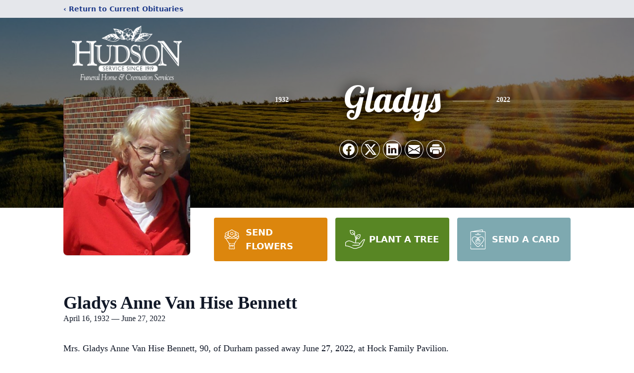

--- FILE ---
content_type: text/html; charset=utf-8
request_url: https://www.google.com/recaptcha/enterprise/anchor?ar=1&k=6LeNRYoiAAAAAD6I2ePzwUAUKrIfppQUSnnKO-a-&co=aHR0cHM6Ly93d3cuaHVkc29uZnVuZXJhbGhvbWUuY29tOjQ0Mw..&hl=en&type=image&v=N67nZn4AqZkNcbeMu4prBgzg&theme=light&size=invisible&badge=bottomright&anchor-ms=20000&execute-ms=30000&cb=x1j2sk2ezai
body_size: 48757
content:
<!DOCTYPE HTML><html dir="ltr" lang="en"><head><meta http-equiv="Content-Type" content="text/html; charset=UTF-8">
<meta http-equiv="X-UA-Compatible" content="IE=edge">
<title>reCAPTCHA</title>
<style type="text/css">
/* cyrillic-ext */
@font-face {
  font-family: 'Roboto';
  font-style: normal;
  font-weight: 400;
  font-stretch: 100%;
  src: url(//fonts.gstatic.com/s/roboto/v48/KFO7CnqEu92Fr1ME7kSn66aGLdTylUAMa3GUBHMdazTgWw.woff2) format('woff2');
  unicode-range: U+0460-052F, U+1C80-1C8A, U+20B4, U+2DE0-2DFF, U+A640-A69F, U+FE2E-FE2F;
}
/* cyrillic */
@font-face {
  font-family: 'Roboto';
  font-style: normal;
  font-weight: 400;
  font-stretch: 100%;
  src: url(//fonts.gstatic.com/s/roboto/v48/KFO7CnqEu92Fr1ME7kSn66aGLdTylUAMa3iUBHMdazTgWw.woff2) format('woff2');
  unicode-range: U+0301, U+0400-045F, U+0490-0491, U+04B0-04B1, U+2116;
}
/* greek-ext */
@font-face {
  font-family: 'Roboto';
  font-style: normal;
  font-weight: 400;
  font-stretch: 100%;
  src: url(//fonts.gstatic.com/s/roboto/v48/KFO7CnqEu92Fr1ME7kSn66aGLdTylUAMa3CUBHMdazTgWw.woff2) format('woff2');
  unicode-range: U+1F00-1FFF;
}
/* greek */
@font-face {
  font-family: 'Roboto';
  font-style: normal;
  font-weight: 400;
  font-stretch: 100%;
  src: url(//fonts.gstatic.com/s/roboto/v48/KFO7CnqEu92Fr1ME7kSn66aGLdTylUAMa3-UBHMdazTgWw.woff2) format('woff2');
  unicode-range: U+0370-0377, U+037A-037F, U+0384-038A, U+038C, U+038E-03A1, U+03A3-03FF;
}
/* math */
@font-face {
  font-family: 'Roboto';
  font-style: normal;
  font-weight: 400;
  font-stretch: 100%;
  src: url(//fonts.gstatic.com/s/roboto/v48/KFO7CnqEu92Fr1ME7kSn66aGLdTylUAMawCUBHMdazTgWw.woff2) format('woff2');
  unicode-range: U+0302-0303, U+0305, U+0307-0308, U+0310, U+0312, U+0315, U+031A, U+0326-0327, U+032C, U+032F-0330, U+0332-0333, U+0338, U+033A, U+0346, U+034D, U+0391-03A1, U+03A3-03A9, U+03B1-03C9, U+03D1, U+03D5-03D6, U+03F0-03F1, U+03F4-03F5, U+2016-2017, U+2034-2038, U+203C, U+2040, U+2043, U+2047, U+2050, U+2057, U+205F, U+2070-2071, U+2074-208E, U+2090-209C, U+20D0-20DC, U+20E1, U+20E5-20EF, U+2100-2112, U+2114-2115, U+2117-2121, U+2123-214F, U+2190, U+2192, U+2194-21AE, U+21B0-21E5, U+21F1-21F2, U+21F4-2211, U+2213-2214, U+2216-22FF, U+2308-230B, U+2310, U+2319, U+231C-2321, U+2336-237A, U+237C, U+2395, U+239B-23B7, U+23D0, U+23DC-23E1, U+2474-2475, U+25AF, U+25B3, U+25B7, U+25BD, U+25C1, U+25CA, U+25CC, U+25FB, U+266D-266F, U+27C0-27FF, U+2900-2AFF, U+2B0E-2B11, U+2B30-2B4C, U+2BFE, U+3030, U+FF5B, U+FF5D, U+1D400-1D7FF, U+1EE00-1EEFF;
}
/* symbols */
@font-face {
  font-family: 'Roboto';
  font-style: normal;
  font-weight: 400;
  font-stretch: 100%;
  src: url(//fonts.gstatic.com/s/roboto/v48/KFO7CnqEu92Fr1ME7kSn66aGLdTylUAMaxKUBHMdazTgWw.woff2) format('woff2');
  unicode-range: U+0001-000C, U+000E-001F, U+007F-009F, U+20DD-20E0, U+20E2-20E4, U+2150-218F, U+2190, U+2192, U+2194-2199, U+21AF, U+21E6-21F0, U+21F3, U+2218-2219, U+2299, U+22C4-22C6, U+2300-243F, U+2440-244A, U+2460-24FF, U+25A0-27BF, U+2800-28FF, U+2921-2922, U+2981, U+29BF, U+29EB, U+2B00-2BFF, U+4DC0-4DFF, U+FFF9-FFFB, U+10140-1018E, U+10190-1019C, U+101A0, U+101D0-101FD, U+102E0-102FB, U+10E60-10E7E, U+1D2C0-1D2D3, U+1D2E0-1D37F, U+1F000-1F0FF, U+1F100-1F1AD, U+1F1E6-1F1FF, U+1F30D-1F30F, U+1F315, U+1F31C, U+1F31E, U+1F320-1F32C, U+1F336, U+1F378, U+1F37D, U+1F382, U+1F393-1F39F, U+1F3A7-1F3A8, U+1F3AC-1F3AF, U+1F3C2, U+1F3C4-1F3C6, U+1F3CA-1F3CE, U+1F3D4-1F3E0, U+1F3ED, U+1F3F1-1F3F3, U+1F3F5-1F3F7, U+1F408, U+1F415, U+1F41F, U+1F426, U+1F43F, U+1F441-1F442, U+1F444, U+1F446-1F449, U+1F44C-1F44E, U+1F453, U+1F46A, U+1F47D, U+1F4A3, U+1F4B0, U+1F4B3, U+1F4B9, U+1F4BB, U+1F4BF, U+1F4C8-1F4CB, U+1F4D6, U+1F4DA, U+1F4DF, U+1F4E3-1F4E6, U+1F4EA-1F4ED, U+1F4F7, U+1F4F9-1F4FB, U+1F4FD-1F4FE, U+1F503, U+1F507-1F50B, U+1F50D, U+1F512-1F513, U+1F53E-1F54A, U+1F54F-1F5FA, U+1F610, U+1F650-1F67F, U+1F687, U+1F68D, U+1F691, U+1F694, U+1F698, U+1F6AD, U+1F6B2, U+1F6B9-1F6BA, U+1F6BC, U+1F6C6-1F6CF, U+1F6D3-1F6D7, U+1F6E0-1F6EA, U+1F6F0-1F6F3, U+1F6F7-1F6FC, U+1F700-1F7FF, U+1F800-1F80B, U+1F810-1F847, U+1F850-1F859, U+1F860-1F887, U+1F890-1F8AD, U+1F8B0-1F8BB, U+1F8C0-1F8C1, U+1F900-1F90B, U+1F93B, U+1F946, U+1F984, U+1F996, U+1F9E9, U+1FA00-1FA6F, U+1FA70-1FA7C, U+1FA80-1FA89, U+1FA8F-1FAC6, U+1FACE-1FADC, U+1FADF-1FAE9, U+1FAF0-1FAF8, U+1FB00-1FBFF;
}
/* vietnamese */
@font-face {
  font-family: 'Roboto';
  font-style: normal;
  font-weight: 400;
  font-stretch: 100%;
  src: url(//fonts.gstatic.com/s/roboto/v48/KFO7CnqEu92Fr1ME7kSn66aGLdTylUAMa3OUBHMdazTgWw.woff2) format('woff2');
  unicode-range: U+0102-0103, U+0110-0111, U+0128-0129, U+0168-0169, U+01A0-01A1, U+01AF-01B0, U+0300-0301, U+0303-0304, U+0308-0309, U+0323, U+0329, U+1EA0-1EF9, U+20AB;
}
/* latin-ext */
@font-face {
  font-family: 'Roboto';
  font-style: normal;
  font-weight: 400;
  font-stretch: 100%;
  src: url(//fonts.gstatic.com/s/roboto/v48/KFO7CnqEu92Fr1ME7kSn66aGLdTylUAMa3KUBHMdazTgWw.woff2) format('woff2');
  unicode-range: U+0100-02BA, U+02BD-02C5, U+02C7-02CC, U+02CE-02D7, U+02DD-02FF, U+0304, U+0308, U+0329, U+1D00-1DBF, U+1E00-1E9F, U+1EF2-1EFF, U+2020, U+20A0-20AB, U+20AD-20C0, U+2113, U+2C60-2C7F, U+A720-A7FF;
}
/* latin */
@font-face {
  font-family: 'Roboto';
  font-style: normal;
  font-weight: 400;
  font-stretch: 100%;
  src: url(//fonts.gstatic.com/s/roboto/v48/KFO7CnqEu92Fr1ME7kSn66aGLdTylUAMa3yUBHMdazQ.woff2) format('woff2');
  unicode-range: U+0000-00FF, U+0131, U+0152-0153, U+02BB-02BC, U+02C6, U+02DA, U+02DC, U+0304, U+0308, U+0329, U+2000-206F, U+20AC, U+2122, U+2191, U+2193, U+2212, U+2215, U+FEFF, U+FFFD;
}
/* cyrillic-ext */
@font-face {
  font-family: 'Roboto';
  font-style: normal;
  font-weight: 500;
  font-stretch: 100%;
  src: url(//fonts.gstatic.com/s/roboto/v48/KFO7CnqEu92Fr1ME7kSn66aGLdTylUAMa3GUBHMdazTgWw.woff2) format('woff2');
  unicode-range: U+0460-052F, U+1C80-1C8A, U+20B4, U+2DE0-2DFF, U+A640-A69F, U+FE2E-FE2F;
}
/* cyrillic */
@font-face {
  font-family: 'Roboto';
  font-style: normal;
  font-weight: 500;
  font-stretch: 100%;
  src: url(//fonts.gstatic.com/s/roboto/v48/KFO7CnqEu92Fr1ME7kSn66aGLdTylUAMa3iUBHMdazTgWw.woff2) format('woff2');
  unicode-range: U+0301, U+0400-045F, U+0490-0491, U+04B0-04B1, U+2116;
}
/* greek-ext */
@font-face {
  font-family: 'Roboto';
  font-style: normal;
  font-weight: 500;
  font-stretch: 100%;
  src: url(//fonts.gstatic.com/s/roboto/v48/KFO7CnqEu92Fr1ME7kSn66aGLdTylUAMa3CUBHMdazTgWw.woff2) format('woff2');
  unicode-range: U+1F00-1FFF;
}
/* greek */
@font-face {
  font-family: 'Roboto';
  font-style: normal;
  font-weight: 500;
  font-stretch: 100%;
  src: url(//fonts.gstatic.com/s/roboto/v48/KFO7CnqEu92Fr1ME7kSn66aGLdTylUAMa3-UBHMdazTgWw.woff2) format('woff2');
  unicode-range: U+0370-0377, U+037A-037F, U+0384-038A, U+038C, U+038E-03A1, U+03A3-03FF;
}
/* math */
@font-face {
  font-family: 'Roboto';
  font-style: normal;
  font-weight: 500;
  font-stretch: 100%;
  src: url(//fonts.gstatic.com/s/roboto/v48/KFO7CnqEu92Fr1ME7kSn66aGLdTylUAMawCUBHMdazTgWw.woff2) format('woff2');
  unicode-range: U+0302-0303, U+0305, U+0307-0308, U+0310, U+0312, U+0315, U+031A, U+0326-0327, U+032C, U+032F-0330, U+0332-0333, U+0338, U+033A, U+0346, U+034D, U+0391-03A1, U+03A3-03A9, U+03B1-03C9, U+03D1, U+03D5-03D6, U+03F0-03F1, U+03F4-03F5, U+2016-2017, U+2034-2038, U+203C, U+2040, U+2043, U+2047, U+2050, U+2057, U+205F, U+2070-2071, U+2074-208E, U+2090-209C, U+20D0-20DC, U+20E1, U+20E5-20EF, U+2100-2112, U+2114-2115, U+2117-2121, U+2123-214F, U+2190, U+2192, U+2194-21AE, U+21B0-21E5, U+21F1-21F2, U+21F4-2211, U+2213-2214, U+2216-22FF, U+2308-230B, U+2310, U+2319, U+231C-2321, U+2336-237A, U+237C, U+2395, U+239B-23B7, U+23D0, U+23DC-23E1, U+2474-2475, U+25AF, U+25B3, U+25B7, U+25BD, U+25C1, U+25CA, U+25CC, U+25FB, U+266D-266F, U+27C0-27FF, U+2900-2AFF, U+2B0E-2B11, U+2B30-2B4C, U+2BFE, U+3030, U+FF5B, U+FF5D, U+1D400-1D7FF, U+1EE00-1EEFF;
}
/* symbols */
@font-face {
  font-family: 'Roboto';
  font-style: normal;
  font-weight: 500;
  font-stretch: 100%;
  src: url(//fonts.gstatic.com/s/roboto/v48/KFO7CnqEu92Fr1ME7kSn66aGLdTylUAMaxKUBHMdazTgWw.woff2) format('woff2');
  unicode-range: U+0001-000C, U+000E-001F, U+007F-009F, U+20DD-20E0, U+20E2-20E4, U+2150-218F, U+2190, U+2192, U+2194-2199, U+21AF, U+21E6-21F0, U+21F3, U+2218-2219, U+2299, U+22C4-22C6, U+2300-243F, U+2440-244A, U+2460-24FF, U+25A0-27BF, U+2800-28FF, U+2921-2922, U+2981, U+29BF, U+29EB, U+2B00-2BFF, U+4DC0-4DFF, U+FFF9-FFFB, U+10140-1018E, U+10190-1019C, U+101A0, U+101D0-101FD, U+102E0-102FB, U+10E60-10E7E, U+1D2C0-1D2D3, U+1D2E0-1D37F, U+1F000-1F0FF, U+1F100-1F1AD, U+1F1E6-1F1FF, U+1F30D-1F30F, U+1F315, U+1F31C, U+1F31E, U+1F320-1F32C, U+1F336, U+1F378, U+1F37D, U+1F382, U+1F393-1F39F, U+1F3A7-1F3A8, U+1F3AC-1F3AF, U+1F3C2, U+1F3C4-1F3C6, U+1F3CA-1F3CE, U+1F3D4-1F3E0, U+1F3ED, U+1F3F1-1F3F3, U+1F3F5-1F3F7, U+1F408, U+1F415, U+1F41F, U+1F426, U+1F43F, U+1F441-1F442, U+1F444, U+1F446-1F449, U+1F44C-1F44E, U+1F453, U+1F46A, U+1F47D, U+1F4A3, U+1F4B0, U+1F4B3, U+1F4B9, U+1F4BB, U+1F4BF, U+1F4C8-1F4CB, U+1F4D6, U+1F4DA, U+1F4DF, U+1F4E3-1F4E6, U+1F4EA-1F4ED, U+1F4F7, U+1F4F9-1F4FB, U+1F4FD-1F4FE, U+1F503, U+1F507-1F50B, U+1F50D, U+1F512-1F513, U+1F53E-1F54A, U+1F54F-1F5FA, U+1F610, U+1F650-1F67F, U+1F687, U+1F68D, U+1F691, U+1F694, U+1F698, U+1F6AD, U+1F6B2, U+1F6B9-1F6BA, U+1F6BC, U+1F6C6-1F6CF, U+1F6D3-1F6D7, U+1F6E0-1F6EA, U+1F6F0-1F6F3, U+1F6F7-1F6FC, U+1F700-1F7FF, U+1F800-1F80B, U+1F810-1F847, U+1F850-1F859, U+1F860-1F887, U+1F890-1F8AD, U+1F8B0-1F8BB, U+1F8C0-1F8C1, U+1F900-1F90B, U+1F93B, U+1F946, U+1F984, U+1F996, U+1F9E9, U+1FA00-1FA6F, U+1FA70-1FA7C, U+1FA80-1FA89, U+1FA8F-1FAC6, U+1FACE-1FADC, U+1FADF-1FAE9, U+1FAF0-1FAF8, U+1FB00-1FBFF;
}
/* vietnamese */
@font-face {
  font-family: 'Roboto';
  font-style: normal;
  font-weight: 500;
  font-stretch: 100%;
  src: url(//fonts.gstatic.com/s/roboto/v48/KFO7CnqEu92Fr1ME7kSn66aGLdTylUAMa3OUBHMdazTgWw.woff2) format('woff2');
  unicode-range: U+0102-0103, U+0110-0111, U+0128-0129, U+0168-0169, U+01A0-01A1, U+01AF-01B0, U+0300-0301, U+0303-0304, U+0308-0309, U+0323, U+0329, U+1EA0-1EF9, U+20AB;
}
/* latin-ext */
@font-face {
  font-family: 'Roboto';
  font-style: normal;
  font-weight: 500;
  font-stretch: 100%;
  src: url(//fonts.gstatic.com/s/roboto/v48/KFO7CnqEu92Fr1ME7kSn66aGLdTylUAMa3KUBHMdazTgWw.woff2) format('woff2');
  unicode-range: U+0100-02BA, U+02BD-02C5, U+02C7-02CC, U+02CE-02D7, U+02DD-02FF, U+0304, U+0308, U+0329, U+1D00-1DBF, U+1E00-1E9F, U+1EF2-1EFF, U+2020, U+20A0-20AB, U+20AD-20C0, U+2113, U+2C60-2C7F, U+A720-A7FF;
}
/* latin */
@font-face {
  font-family: 'Roboto';
  font-style: normal;
  font-weight: 500;
  font-stretch: 100%;
  src: url(//fonts.gstatic.com/s/roboto/v48/KFO7CnqEu92Fr1ME7kSn66aGLdTylUAMa3yUBHMdazQ.woff2) format('woff2');
  unicode-range: U+0000-00FF, U+0131, U+0152-0153, U+02BB-02BC, U+02C6, U+02DA, U+02DC, U+0304, U+0308, U+0329, U+2000-206F, U+20AC, U+2122, U+2191, U+2193, U+2212, U+2215, U+FEFF, U+FFFD;
}
/* cyrillic-ext */
@font-face {
  font-family: 'Roboto';
  font-style: normal;
  font-weight: 900;
  font-stretch: 100%;
  src: url(//fonts.gstatic.com/s/roboto/v48/KFO7CnqEu92Fr1ME7kSn66aGLdTylUAMa3GUBHMdazTgWw.woff2) format('woff2');
  unicode-range: U+0460-052F, U+1C80-1C8A, U+20B4, U+2DE0-2DFF, U+A640-A69F, U+FE2E-FE2F;
}
/* cyrillic */
@font-face {
  font-family: 'Roboto';
  font-style: normal;
  font-weight: 900;
  font-stretch: 100%;
  src: url(//fonts.gstatic.com/s/roboto/v48/KFO7CnqEu92Fr1ME7kSn66aGLdTylUAMa3iUBHMdazTgWw.woff2) format('woff2');
  unicode-range: U+0301, U+0400-045F, U+0490-0491, U+04B0-04B1, U+2116;
}
/* greek-ext */
@font-face {
  font-family: 'Roboto';
  font-style: normal;
  font-weight: 900;
  font-stretch: 100%;
  src: url(//fonts.gstatic.com/s/roboto/v48/KFO7CnqEu92Fr1ME7kSn66aGLdTylUAMa3CUBHMdazTgWw.woff2) format('woff2');
  unicode-range: U+1F00-1FFF;
}
/* greek */
@font-face {
  font-family: 'Roboto';
  font-style: normal;
  font-weight: 900;
  font-stretch: 100%;
  src: url(//fonts.gstatic.com/s/roboto/v48/KFO7CnqEu92Fr1ME7kSn66aGLdTylUAMa3-UBHMdazTgWw.woff2) format('woff2');
  unicode-range: U+0370-0377, U+037A-037F, U+0384-038A, U+038C, U+038E-03A1, U+03A3-03FF;
}
/* math */
@font-face {
  font-family: 'Roboto';
  font-style: normal;
  font-weight: 900;
  font-stretch: 100%;
  src: url(//fonts.gstatic.com/s/roboto/v48/KFO7CnqEu92Fr1ME7kSn66aGLdTylUAMawCUBHMdazTgWw.woff2) format('woff2');
  unicode-range: U+0302-0303, U+0305, U+0307-0308, U+0310, U+0312, U+0315, U+031A, U+0326-0327, U+032C, U+032F-0330, U+0332-0333, U+0338, U+033A, U+0346, U+034D, U+0391-03A1, U+03A3-03A9, U+03B1-03C9, U+03D1, U+03D5-03D6, U+03F0-03F1, U+03F4-03F5, U+2016-2017, U+2034-2038, U+203C, U+2040, U+2043, U+2047, U+2050, U+2057, U+205F, U+2070-2071, U+2074-208E, U+2090-209C, U+20D0-20DC, U+20E1, U+20E5-20EF, U+2100-2112, U+2114-2115, U+2117-2121, U+2123-214F, U+2190, U+2192, U+2194-21AE, U+21B0-21E5, U+21F1-21F2, U+21F4-2211, U+2213-2214, U+2216-22FF, U+2308-230B, U+2310, U+2319, U+231C-2321, U+2336-237A, U+237C, U+2395, U+239B-23B7, U+23D0, U+23DC-23E1, U+2474-2475, U+25AF, U+25B3, U+25B7, U+25BD, U+25C1, U+25CA, U+25CC, U+25FB, U+266D-266F, U+27C0-27FF, U+2900-2AFF, U+2B0E-2B11, U+2B30-2B4C, U+2BFE, U+3030, U+FF5B, U+FF5D, U+1D400-1D7FF, U+1EE00-1EEFF;
}
/* symbols */
@font-face {
  font-family: 'Roboto';
  font-style: normal;
  font-weight: 900;
  font-stretch: 100%;
  src: url(//fonts.gstatic.com/s/roboto/v48/KFO7CnqEu92Fr1ME7kSn66aGLdTylUAMaxKUBHMdazTgWw.woff2) format('woff2');
  unicode-range: U+0001-000C, U+000E-001F, U+007F-009F, U+20DD-20E0, U+20E2-20E4, U+2150-218F, U+2190, U+2192, U+2194-2199, U+21AF, U+21E6-21F0, U+21F3, U+2218-2219, U+2299, U+22C4-22C6, U+2300-243F, U+2440-244A, U+2460-24FF, U+25A0-27BF, U+2800-28FF, U+2921-2922, U+2981, U+29BF, U+29EB, U+2B00-2BFF, U+4DC0-4DFF, U+FFF9-FFFB, U+10140-1018E, U+10190-1019C, U+101A0, U+101D0-101FD, U+102E0-102FB, U+10E60-10E7E, U+1D2C0-1D2D3, U+1D2E0-1D37F, U+1F000-1F0FF, U+1F100-1F1AD, U+1F1E6-1F1FF, U+1F30D-1F30F, U+1F315, U+1F31C, U+1F31E, U+1F320-1F32C, U+1F336, U+1F378, U+1F37D, U+1F382, U+1F393-1F39F, U+1F3A7-1F3A8, U+1F3AC-1F3AF, U+1F3C2, U+1F3C4-1F3C6, U+1F3CA-1F3CE, U+1F3D4-1F3E0, U+1F3ED, U+1F3F1-1F3F3, U+1F3F5-1F3F7, U+1F408, U+1F415, U+1F41F, U+1F426, U+1F43F, U+1F441-1F442, U+1F444, U+1F446-1F449, U+1F44C-1F44E, U+1F453, U+1F46A, U+1F47D, U+1F4A3, U+1F4B0, U+1F4B3, U+1F4B9, U+1F4BB, U+1F4BF, U+1F4C8-1F4CB, U+1F4D6, U+1F4DA, U+1F4DF, U+1F4E3-1F4E6, U+1F4EA-1F4ED, U+1F4F7, U+1F4F9-1F4FB, U+1F4FD-1F4FE, U+1F503, U+1F507-1F50B, U+1F50D, U+1F512-1F513, U+1F53E-1F54A, U+1F54F-1F5FA, U+1F610, U+1F650-1F67F, U+1F687, U+1F68D, U+1F691, U+1F694, U+1F698, U+1F6AD, U+1F6B2, U+1F6B9-1F6BA, U+1F6BC, U+1F6C6-1F6CF, U+1F6D3-1F6D7, U+1F6E0-1F6EA, U+1F6F0-1F6F3, U+1F6F7-1F6FC, U+1F700-1F7FF, U+1F800-1F80B, U+1F810-1F847, U+1F850-1F859, U+1F860-1F887, U+1F890-1F8AD, U+1F8B0-1F8BB, U+1F8C0-1F8C1, U+1F900-1F90B, U+1F93B, U+1F946, U+1F984, U+1F996, U+1F9E9, U+1FA00-1FA6F, U+1FA70-1FA7C, U+1FA80-1FA89, U+1FA8F-1FAC6, U+1FACE-1FADC, U+1FADF-1FAE9, U+1FAF0-1FAF8, U+1FB00-1FBFF;
}
/* vietnamese */
@font-face {
  font-family: 'Roboto';
  font-style: normal;
  font-weight: 900;
  font-stretch: 100%;
  src: url(//fonts.gstatic.com/s/roboto/v48/KFO7CnqEu92Fr1ME7kSn66aGLdTylUAMa3OUBHMdazTgWw.woff2) format('woff2');
  unicode-range: U+0102-0103, U+0110-0111, U+0128-0129, U+0168-0169, U+01A0-01A1, U+01AF-01B0, U+0300-0301, U+0303-0304, U+0308-0309, U+0323, U+0329, U+1EA0-1EF9, U+20AB;
}
/* latin-ext */
@font-face {
  font-family: 'Roboto';
  font-style: normal;
  font-weight: 900;
  font-stretch: 100%;
  src: url(//fonts.gstatic.com/s/roboto/v48/KFO7CnqEu92Fr1ME7kSn66aGLdTylUAMa3KUBHMdazTgWw.woff2) format('woff2');
  unicode-range: U+0100-02BA, U+02BD-02C5, U+02C7-02CC, U+02CE-02D7, U+02DD-02FF, U+0304, U+0308, U+0329, U+1D00-1DBF, U+1E00-1E9F, U+1EF2-1EFF, U+2020, U+20A0-20AB, U+20AD-20C0, U+2113, U+2C60-2C7F, U+A720-A7FF;
}
/* latin */
@font-face {
  font-family: 'Roboto';
  font-style: normal;
  font-weight: 900;
  font-stretch: 100%;
  src: url(//fonts.gstatic.com/s/roboto/v48/KFO7CnqEu92Fr1ME7kSn66aGLdTylUAMa3yUBHMdazQ.woff2) format('woff2');
  unicode-range: U+0000-00FF, U+0131, U+0152-0153, U+02BB-02BC, U+02C6, U+02DA, U+02DC, U+0304, U+0308, U+0329, U+2000-206F, U+20AC, U+2122, U+2191, U+2193, U+2212, U+2215, U+FEFF, U+FFFD;
}

</style>
<link rel="stylesheet" type="text/css" href="https://www.gstatic.com/recaptcha/releases/N67nZn4AqZkNcbeMu4prBgzg/styles__ltr.css">
<script nonce="75eopW3xFNnDJK7BJUv_Ew" type="text/javascript">window['__recaptcha_api'] = 'https://www.google.com/recaptcha/enterprise/';</script>
<script type="text/javascript" src="https://www.gstatic.com/recaptcha/releases/N67nZn4AqZkNcbeMu4prBgzg/recaptcha__en.js" nonce="75eopW3xFNnDJK7BJUv_Ew">
      
    </script></head>
<body><div id="rc-anchor-alert" class="rc-anchor-alert"></div>
<input type="hidden" id="recaptcha-token" value="[base64]">
<script type="text/javascript" nonce="75eopW3xFNnDJK7BJUv_Ew">
      recaptcha.anchor.Main.init("[\x22ainput\x22,[\x22bgdata\x22,\x22\x22,\[base64]/[base64]/[base64]/bmV3IHJbeF0oY1swXSk6RT09Mj9uZXcgclt4XShjWzBdLGNbMV0pOkU9PTM/bmV3IHJbeF0oY1swXSxjWzFdLGNbMl0pOkU9PTQ/[base64]/[base64]/[base64]/[base64]/[base64]/[base64]/[base64]/[base64]\x22,\[base64]\\u003d\x22,\x22IEnCpcO1ZwzDuTxSwprCnsKBw7Ucw6bDicKmeMOnYG/DjXXCnMOsw4/[base64]/w6nClSbDlsOhw53Dok46PTpaw57DscKMJsO/TMKjw5QZwrzCkcKFXMKrwqEpwqrDkgoSIyRjw4vDkVI1H8OHw6ISwpDDpMOUdD1kCsKwNw/CmFrDvMOPMsKZNCjCt8OPwrDDtwnCrsKxUTM6w7t5QwfClUYPwqZwKsKewpZsAcOrQzHCsWRYwqkew5DDm2xLwoBOKMOkVEnCtivCs25aAVxMwrdKwo7CiUFdwr5dw6taWzXCpMOvDMOTwp/CmE4yaztGDxfDq8OAw6jDh8Khw4BKbMOzb3F9wqXDjBFww6fDhcK7GRLDusKqwoI6IEPCpSdvw6gmwqHCiEo+d8O3fkxVw54cBMK1wr8Ywo1iccOAf8ORw75nAwLDnkPCucKxE8KYGMKqIsKFw5vCqMK4woAww73Do14Hw5PDnAvCuUpdw7EfIsKvHi/Cv8OgwoDDo8OMZcKdWMK0B10+w5RmwroHM8Ofw53DgWDDiDhXEMK6PsKzwpPCnMKwworCqsOywoPCvsK7dMOUMiQRN8KwFnnDl8OGw4YOeT4vNmvDisK8w63Dgz1zw7Zdw6YvYATCgcOTw7jCmMKfwpJBKMKIwo/DgmvDt8KhMy4Dwr/DtnIJEcOJw7Ydw5s8ScKLaAdUTWxnw4ZtwrvCshgFw6/Ch8KBAFjDhsK+w5XDh8Omwp7CscKXwotywpd5w4PDuHx8wrvDm1wlw5bDicKuwo1Zw5nCgSMJwqrCm0HCisKUwoA6w7IYV8ONOTNuwpHDvw3Crk7Di0HDsWDCpcKfIHtiwrcKw73ChwXCmsOQw5USwpxkCsO/wp3DmcKYwrfCrzEqwpvDpMOQAh4VwqHCoDhcZUpvw5bCnnYLHlHClzjCklXCqcO8wqfDh1PDsXPDsMKwOllswpHDpcKfwrLDjMOPBMK6wpUpRALDoyE6wr3Dv08gZMKBU8K1cznCpcOxLMOHTMKDwrF4w4jCsW/CvMKTWcKdY8O7wqwVK8K/w4V1wqPDrMO7W2wgXMKOw7BtdcKLTk7Dn8Ogwrh3a8Oxw5bCgk7Cgy8Qwr0Gwo1/WcKofMK6CwjDvXR/csKswp3DusK3w5bDlMKYw7PDkC3Cg0jCucOmwpPCmcKrwqjCtADDoMKxTsKsaXzDuMOawo7Di8Otw63Cn8OowpghVsK4w6dTdg4FwoQJw7oGI8KcwqfDj0TDucOiw4DCusOVF3BPwpEFwpvCmcKVwo8YO8KbNX/DgcO3wqbCmsOHwrXCpx/CgBnCqcOow7rDnMO5wrMswpNsFcO9wr8rwqh8S8ODwo4Ke8Kyw51JXMKFwp1Ww5Bcw7nCujzDmD/CkVLCk8OAGcKUw5Fmw6zDv8OxIsObCyE/PcKBaSZfS8OIE8K8bcO0FcOywpPDs1/DncKrwoXDnXXDuRNqQgvCvh08w49Gw4MVwq3DlgrDgBLDvcKoCcO1wpsewojDvsKXw7bDjUBgTcKfMcK7w4DDocOcAgI1EQXCuUY4wqXDjE9qw5LCjGbCnFF6w7M/EXLChcOywp0Tw6LDmFpRKsKzNsK/[base64]/w6XDqMOXwoTCssK5ZHgqw6TDuyHDoMODwqkjZV/CpcOvbCx4wqrDmsK2w54Cw5HCoTANw70TwqkuRwXDjyISwqLCh8KtVsO5wpNEPhd+DxjDsMKGFlzCrcOwGElTwqXCpWVJw4zCmcObV8OJw4TCpMO6TkUjKMOnwp4+X8OITQcmI8Kdw4XCjMOAw7DCtsKlMsK+wpkoBcOjworClQ/Ds8O3bnPDpSEewrhOw6fCssOnwqlFQnjCq8OaBglpL31iw4DDvUxjw77CnMKJTMOxCnxxw5cuF8Kgw7/[base64]/DhAE8CgTCoAdlwr9bwqBGF8OjTcOwwovDmsOZScKbw60VKQQ2T8KqwpPDlcOHwqdFw6QBw5zDgsK4bcOcwrY6acK3wqQsw5PCqsOww4JqOsK2E8O/Z8Oaw5R3w6RIw7p/[base64]/Dj8KgL0ppVgxPI8K6w7vDsDsLw7sIOEvDlMOsaMOTVMOgQy12wp/CkzNmwq7CqRHCssOuw5URRsOlwq5XZcK5YcK9w6olw6DClcKndBnCtMKBw5vCk8O+wrTCucKscxY3w55/clvDsMKWwrnChsOLw67CtcO1w5nCsR3CmV1TwrzCp8KHEVMFairDgmNBwoTCv8ORwoPDpH/DoMKFw6g3wpPCuMKpw6YUWsOMwr3DuBnDnG7DoGJWSDrCuGsxUSk1wrxleMOPYSYhXFXDlcONw69ww6ZAw6zDoVvDqjnDk8OkwrzCmcOtw5MwCsKqCcOWEUokFMKCw53CnQFkC1HDu8KKUXPCk8KtwpZzw73CpDjDkH7CuH3DiHXCpcONFMKlV8O/TMOCCMKdPU8Tw7sMwqVuTcOIGcOwXH8RwrrCmMOBwpPDmhY3w78BwpXDpsK9wooFFsOvw4vCkWjCi0LDscOvw7NPVMOUw7sBw6vCkcKRwp/[base64]/CgsKFBkjDtMOTwpvDucKSAQ7DuwAAwoxWIMKIw6TDnQVJw49+BMOubCc8bEQ7wqjDtB5wFcOvVMOELmk+SVdUN8OHw4zCncK/dsKtCi9lCSXCoiIQYTLCqsOAwrnCnF7Dul3Dt8OWwrbCgSLDmljCgsOiE8KqEsKrwqrCgsK9N8KwXsO+w5TDgDXDml3CjwY9w4rClMOlcQlewqrCkB1wwr8Vw6tqwoRtDncRw7c2w4BPfXxNUWvDpW/CgcOiVThTwokubirDoVAWWMKdGcOQw6jCiAHCo8K4w7PDmcKgZ8O6ambCuRduwq7Dmk/DhsKHw5kxwrDCpsK1Zz3CrDEOw5DCsgVqJkvCssOrwoYBw6DDhRtbOsKkw6Vxw6vDp8Kjw7jDsyEJw5DDsMKlwpluw6p6NMK5w5PCrcO/YcOIUMK8w73ChsOnw6Npwp7CucOdw582VcKvacK7CcKdw7DCuWzCtMO9CXPDvn/[base64]/Dt8KCTmlpwpfCs15absOfVGPDohzDokQ9BMOKYnDDgMORw4XCuU0TwqnDpyB1J8KLDHk4dnDCi8KAwppMWRzDk8OewrLCtsK5w5ZbwozCocO9wpDDiDnDisK9w7DDmizDnMOow4rCucOkNH/Dg8KKD8OawrY6dcKwIcOHT8KWFUFWwqs5D8KsNTXDiXjDpHbChcO3RxTCv0fDr8OuwojDg1nCqcOywq02FVciw6xRw60ewpLCvcKTScKfDsK3OB/CmcKhVMKcbxxVwoHDpsOtw7jCvMKjwojCmMKzw6lvw5zCm8KPU8KxP8OKw7IXwrUowoA+BUbDuMOMNcOPw5cVwrxdwq85IXBGwo1mw6lkVMOIDFcdwoXDscOowq/DpsKZT1vDhRrDpD7DlkLCs8KNZ8OzMxbDt8OPBMKewq0mIj3Dn3bDugTCpSA2woLCkG4zwpvCp8OZwq9ww6BdKUHDo8KYwrF/F1gqLMKtwr3DssKoHsOnJMKpwqYgPsO8w43DlsKMUQIowpHDsyV3ak5bw6HCuMKWC8K2fz/CsnlewqZdPkjChcO8w6hIYCVmCsOzw4kqe8KPN8K3wp9ww7lqZSLCoHl5wprCjcKVK3wtw5oqwrN0ZMKZw6fCmFnDq8OOPcOOwp7CtwVeKQPDk8OEwp/Ci0LDn2EWw4drCDLCpcOdw4phR8OWD8OkGF1iwpDChVJXwr9YWkrCjsKeGGoRw6tcw7rCusO/[base64]/DpCTChcOsw7DCuHNGJMKEw5PDiysbSXHDl3Qwwr8XIsOKw4xvcmHDu8Kgcg4Wwpt9ZcO5w5TDicKLI8OvTMKIw5/DgMK9bg13w6sHbMKjesOWwqnDlnjChMO9w5nCsFRMccOBFgHCoRtJw6JkakEOwp7CjW9ow5PCkcO9w6oxcsKwwoPChcK5XMOlwrXDlMOVwpDCvTfCqF5aXkfDgsKBVkNUwpTDi8Kvwp1/w7XDrMOQwqLCo3JuczwgwqY7wpnCmjgGw5Eww6Ujw5rDo8KpVMKqWMOHwrTDqcKowpDCnyE/w77DisODQlgBNsKDNTTDpi7Dkg3CrsK3fcKXw7LDqMOnU33CnsKCw7gLLcK3w6/[base64]/[base64]/wo/DigV3woPCjHlIwqTCrChqacONw7bDj8Ktw4vDtg5tHA7CqcOFUyh5U8KmPQjCvlnCmcOoVFTCrBIfCwrDtTnDicOAwr7DnMKYDmfCnjwMwonDuCFHwqvCvsK/w7BKwqPDvB9ycjzDlcOTw6FbDMKQwofDoErDucO3AQ3Dq0Y3wrjCt8K6wro/wpMaM8ODPWFKdcKLwqUWfMOiSsO8wqLDu8Oow6rDpR5IPsKWZMK+XgHCmGhUwrQKwoYYWMO3wqLDnyHCljIpF8KxS8O+wqQZLTUGLBp3VcKKwqXDky/DkMKSw47CmxQ+ejYbf0tNwqACwp/DhVlBw5fDrCjCqRLDhcOYO8OgCMKiwp9ERQzDqsK3bXzChsOdwoHDsDTDrHk0wrLCv20iwpnDujzDtsO+w4tKwrLDsMOYw68bwpMdwodSw6MqJcKeW8OEJm3DpsK6d3odYMK/w6Z3w7fDrU/[base64]/DrcO0wq4iYi/DqsKPw6zDuQBdDXlZdcKzEEzDksKkwrl9UsKJJkE2MsOVDsObwoknDT8sEsOHHUHDmEDDm8K3w6HCu8KkJsKnwpNTw5vDosKIRxLCm8KlKcOURjZCdcOXI0fCljUcw5rDiCjDnlzCtzjDlCfDtlMQwrnDhynDlMO/IyYuMsKJwr5Ow70vw6PClwJ/w5tbNcOlfRLCt8K2G8OqSH3ChRrDiS0+NRkMLsOCGcKAw7hFw4RRO8Ohwp7Dl08pP1rDl8OgwpJXAMKcHWDDmMO8wrTCu8KGwrlswrddaCRPAGTCujrCkFjCkmnClsKnT8Otd8OfVS7DgcOVQATDuXZ3DELDvMKVEMOtwrsVPn8KZMOhb8K/woA0dMK/wqLDnFh0RQnCtRxRwrAIwoTCpW3DhTRhw4FpwpvCt17DqcKiSMKdwo3CiS5rwqLDsFR5SsKjbkszw5dNwp4iw4JFwpdPQ8O2KsO/ScOIbsO0F8KDw5vDvmzDo3TCtsKaw5rDocKSSTnDqEtTw4rCssOqwoHDlMK1ChYzwqBSwp/[base64]/Dih5YwprDjMOww4zClcOGQSpYHMOlZiDCgsKjeMOnKgvCny4ow5LChsOfw4PDhcKtw7wPYMOiDzzCoMOVw6sww43DlRLDt8OdbcOgL8Ofd8KQXkl6w4xSI8OlHnbCkMOieD3DtETDuj4ZacO1w5o1wp9/wq9Vw5liwq5ww7pwIE4IwodVw7JtfknDusKqPsKUa8KoIMKTQsOxVWXDtQgFwo9FIA3DgsO6MFhXGMOzfW/CrsOuUcKRwrPDsMKrGz3DqcO8XQzCucOwwrPCp8O4wq1pScOBwqdrOgXDn3fCn1/[base64]/CgsK2cMOXexM/YMOFScO1wrLCvRojWA8xw5dawo3DksKww408V8KZO8OYw6kxwoTCk8OQw4VfZMOIXsOeImvDpsKJw5wew5ZXMn45QsK3wqccw7IEwoZJXcOxwos2wp9uHcOXEcOCw48fw6/CqFTCgMOKw53Ct8OqDhhibMO7bmrCtcKswpkywqLCksOjS8K9woDDrMKQwr4/TsOSw6o+FmDDpAkiIcKmwpLDv8ODw60bZXzDmgnDn8OgT3DDhm1RbsK0f3zChcOnDMO+E8OZw7VlL8KswoTCvsKOwp/DrDFKLg7DjTMXw75Nw6w/XcK2wp/Dt8Kpw7gcw7nCvwEpw4LCm8KDwp7DrnMjwqZ0wrVwI8KKw6fCvgTCiXHCicOvRMKXw6TDi8KfFMOjwoPCp8O+woMSw5BBcmLCocKGHQgvwqbCqcOlwr/Dr8KUwqtfwqPDj8O7w6BUw73DqcOnw6TCpMKpdUoDURXCmMKkN8K6ax3Drw0tcn/CoR0sw7PDqjDDnsO2w4d4wq4xIxtuccKKwog0GlpOwpnCtTAhw4nDkMOXbhlKwqQ6w7PDq8OVFsOpw6jDl2Vbw7PDnsOjL17CjMKqw7PCpjUDAAh3w54uHcK2TC3Ckj/[base64]/DqsONbnUbwqp4DMKoacOMLMOLAcK9EcONw73Cq8OWSFLCpC0Mw7rCrsKYN8KPw69yw6LDnsKkLwdCEcKRw6XCs8KATRo+TsOvwpB6wr/Du3PCh8OjwqVOVcKSQMKnNsKNwonClsO9cVJLw7oaw64kwqTCpkjCssKbEcKnw4/DjzkjwoFQwo1hwrV3wqHCoH7DkXDCo1dTw7rDp8OpwqrDjkzChMOLw6DDu3fCmwHCsQXDrsOAQWbDnwDDuMOMwr/[base64]/[base64]/DncKgecOUwowxNsKEwozDksOaZ8ORVsO+LAXCtHMMw64tw4/Cj8KlRMKVw6XDrwtLw77CmcOqwpRdaGjCtMOEecOrwrDCjEvDrBERwoZxwrkIw5Y8PAPCgCYBwoTCosOSM8KUXDPCv8KiwrZqw6nDnyccwpRJPQrCnHDCnTtkwo4kwq5jw6hTM3fDk8KZwrAPbCE/cVgNSGRHUMORcz4Ew754w5XCp8KuwrhMHzBvw40xfyZtwq3CvMONAnHCiHFYCsKhb1otecOjw7bDrMO6woMtMMKDUnIyGcKIWsOywoIafsK2SzXCj8KowpbDqcOMEsOZSCTDhcKHw7XCgxnDvMKmw5d8w4Yowq/Cn8KVw4s9LipKbMKLw4xhw4XClxc9wowqQ8Omw5Mtwo4KOsOlecKew7TDvsK5csKiwqkSw7HDu8KCYREFC8OqJgbCgMKvwrc6w40WwrUewrbCusOgYMKJw5jCmcKcwrIxM3fDoMKYw6rCicKvHxZqw4XDg8KaN3DCjMOmwqrDo8OKwqnCjsOBw59Ww6/DlsKRI8OEb8ODFiPDqVDChMKPGCzCl8OkwqbDgcOMKWYzOycAw5htwpxrw41Fwr4KCEHCpFXDj3nCtHwvfcO5OQoYwoUMwrPDkgLCqcOZwohIS8KlQwjDqwXChMK2Wk7DknHCnkYXR8KIBSJ9ZQ/DjsO9wp08wpUdb8Oow7XCpG/Dp8Ogw6Ysw7rCqkbDlUpgUg3DlVk+dMO+LsKSD8KVa8O2JsKAF2jDvcO7N8Ouw7rCj8KZJsKVw6lkBXDCuXfDoibCk8Kbw4RXM0fDgRzCqmNaw45ww4xbw5V/b05ewrERPsOWw5luwrFxG0TCoMODw7LCmsO+wqMFOBnDmBE9SsOFbMOMw79dwpnClcOdOcO/w4jDuHbDoknCk0vCu1HDg8KMCyTDgBduJUfClsOwwpPDhMK1wrzCvMOmwpnCgwBXVX9EwoPDkEpoEkU0AncPQ8OIwoDCgzIwwpXDpG5Lwp5mF8KYQcKow7bCs8Oxcl/Dp8KzJHQhwrrDv8OjZCUow6F7fMO1wpbDkMOuwrkzw49gw4DCgsOKBcOqOkEDMsOkwqU0wo7Ct8KqYsOWwr7DkGDDj8KtQsKOZMKWw5VVw7DDpTdew4zDvMOAw7XDrlzCjMO3Q8OpXX9QYBZRJkA/w6FKIMKUBsOnw6bCnsOtw5XDtRXDgsK4IUDCgH7Cs8OOwrw7Fn04wpB+w7hsw6XCvMOvw6zDjsK7WcOSJlUYw4oOwoBIw5o0wqzDssOhQE/Ck8KdPzrCvy7DgFnCgsO9wp7Do8OJWcKxFMOAw4VnbMOSOcKwwpAPUGPCsH/ChMOhwo7CmFwiYsKMw40WVHFJQDtywqzChgvDuXJxbVzDj3/DnMKew4/[base64]/[base64]/BcOUwpTDugLDr24mH8KtbUPCrcKcUxMxO8O2w6jDvMOeMW1BwqrDgBfDg8K9wrXClMO2w7AlwrTCtDYMw7oDw5k3wp4NaAnDssKowrs3w6J/BX1Rw7tFbsKUw6nDlzoFCcOFbcOMFMO8w6LDhMOEDMK8NMKlw6DCjgvDiXLCtxfCicK8wr/CicK7L1vDsABrcMOJwqPDmmddWCVpYyNoa8O8wpZxDxwYQEg/[base64]/ZcOIw4nComlMJcKMPMKdw6nDgy0udG3DlGNhdcO7F8Kww6gOFjzCtcK9JStoAjV3RGFdVsOpYnjDhz/CqXB0wrrCi1Rcw550wpvCpl3CjjdRA0rDmMOQfz3DuH8Ewp7DgzjCpMKAYMK5bVlKw7jDgBHCmVdUwpHCmcO5EMKcIsOhwoDDj8OzWH8ea0bCgcK0KhPCr8OCD8OAV8OJRi/[base64]/CpMKJwqF2PcOkLwxNw48Dw64+GcOKEgVnw6UBFMKTbcKkcAfChDlNdMODcDrCqXMZP8KyaMODwqhgLMOIasKlZsO9w6kQfFMYZifDt1HCgirDrCBRDADDr8OowpvCoMKFLjXDpybCtcOlwq/DsxDDjcKIw7MgUFzCugh1JXzCiMKLb319w7LCs8O9b05gVMKsTnXDr8KxQWXDrMKgw7J/NXRYCcOXPsKSEUhIMl3Du33CnDgIw6jDqsKBwqFkeALDgXhADcKxw6bCry/CiVTCr8KrScOxwpsxH8K3OVxJw4ByBsKVdhM5wqrDv0ltTWJiwqzCvAgWw58iw6MgJ29If8O8wqd/w5AxYMKPwoc3DsK/OsKLOF3DpsOwdy13wrrCmsOrcFwZIwHCqsO0w7xGU2w0w5cRwqDDh8KhdsOcw40ew6PDsnTDv8KBwqfDocO/esOHc8O8w5rDocO9RsKkNsKNwqrDmGDDuV/[base64]/CnMOhesONZDLCvsK+wpXCnllTw5ZSw6tCCcKowpVjYhfCvFMfVSVpEMKGwrXCrTxRSmI9woHCh8KuUcO+wq7Don3Dl2nDrsOowqccSxdJw7A6PsOkK8OAw7rCs0cpc8Kvw4B6VcONw7LCvAnDgy7CnXw/W8OIw6EMwpNhwox3U3PClMOuC0orNMOCDzsww7tSB3rCkMOywqoRccOUw4Q5woPDtMKxw4gsw5/CkD7ClsKqwostw4zDscKjwpJfw6MEXcKTNMKGLj5twpHDlMOPw5rDs3rDsh9ywpLDt0EUZMODDGYEw4xFwrl/[base64]/[base64]/[base64]/EQnCsT3DhsO8w4ZfJx0ufcOPwobCu8KGwrlUw7tSw6Egwp1Twr48w4t/B8K+PHg+wprCiMOawoHCq8Kbez04wpLClMOKw4ZJSwHDlsODwqdhaMKzbxxjLcKEBH9Dw6xGGcO5JC1LXcKjwplRMsK3XhjCsHQqwrlEwp/[base64]/L2/DnMO8w59Zw6zCmcOCVTLDjm9fwoHCsTgcOmsBDMK/J8KoBzMfw4HDpGkQw7/CkB8FPcOXY1bDhcO8wph7w5tNwox2wrHClMOdw77CuU7CgBN6w4tKEcOdb2LCoMOQdcOiUCrCnQhBw6vCt1nDmsOfw4rCoU1ZBiPCl8KRw6prWsKIwo9OwqfDs2bDnRA+w6Ebw78Rwq3DojIiw7cNMcORegFbZyrDlMO9fVnCjsOnw7pPwopuw6/ChcKiw7YpXcOOw70qVRzDs8KQw64Zwq0iScOOwr1DA8KnwpzCpEXDrnHCt8OjwqpbPVkCw79edcOqcnMhwr0VHsKBwqPCjkB7EcKuRcKMeMKFCMOeNSzClHTDu8KudsKNCEJOw7hEPD/DgcK1wqkWfMK7LsOlw7zDsATDoTfDuBllFMKxZ8KIwo/DqSPCgn9paz7DlDcTw5pnw6lLw6nCqFbDusONcT/[base64]/w4s/w73CvVV4LDZkwpQhDsOxQmNZdsOKBsK3EDBqwrzDpcKbwq9aGnXChxnCs2LDv3VjTQzChwjDk8OjGMOww7IfZDQ5w7QWADbCkBF1XQsuIkJbXjZJwr9Vw4Q3w586KsOlVsOiLxjCmSBPbhnCj8Oyw5bDo8ONwpInfsO8MR/CgmHCm15bwotVXsOrfSxuw5Yjwp3Dq8Khw5d/X3QRw7EdQnjDm8KQWDI3fXI9T1RAeDByw6FRwqLCtFh3w6lRwpwgwrZdw50vw4lnwpE4w5DCtVfDhjJgw4/DqWxmDBgnfHscwpV6OkY2Uk/[base64]/CvxMqGsK0w7bDvsKqPXYSFS7CosKeZg/DncOycMOWworCiQBkJ8KKwrwBLsO4w5d5acKhCMKHc0Bqw6/DrcOawqjCrXUTwqJ9wp3CmSDDlMKuRlpjw61hw6NEJx/DpMO1VmXCijkiwp9EwqEZS8KpVXQOwpfCqcKuOMO4w4Acw5A6aisIISzDg153JsOWeGjDgcOZeMOAZwkEcMOyCsOrw6/Dvh/Do8O6wqYLw4BrCGRhw77CnSE2R8KIwqA4wpbCv8KZN1N1w6DDuTR/wpPDsAN4B3jCrTXDnsOtSn1+w4HDkMOUw6UCwoDDqUTCrUrCvVbDlSEvBVHDlMKxwqpJdMKzEisLw4Mcw75twpbDllZSQMOYw4jDgMKDwpbDhMK/NMKQKMOYDcOUbsK8XMKhw7PClsKrSsKreilBwojCr8KjPsKJR8OdbGTDtg/[base64]/ChcKuw7/DmkrCgcKnIX/Cp8Ovf8OjwoorSMKFa8Oxw4Azw6wlc0fDixLDqkImdMOTNW3ChQ7DhScdUyp7w6QPw6JZwppVw5PDjnLDisK5w7sWcMKrDkPDjCEOwrjDqMO4UGtzQcO2AMOaaHDDq8KHNHB2w5sUJ8KCK8KIFFRlbcOnw5PDhFJ/wqx6wpnCjXzCnBLCiDstZnHCucOvwo7CqMKSNlrCnsOqEDo0GncIw5vCjcKKSMKhLhfCv8OqAhFUWyocw588WcK1wrPCpcO1woRhecOeMH0VwpPCmhRZbsKXwpXCgFMFRDB/w63DqsO1AMOQw5nChCB6HcKUZFPDvnnCu2Qmw6V3NMOcDMKrw7/CpjXDkHUCIsOqwrR/PsKiw4TDhMKcw71CI25Qwr7DtcOCPQV+aBfCtzg5NcOuLMKKC2dzw53CoDPCosKsLsOzeMKdZsKLEcKSdMK1wqFEw49WIDbDpj01Dj/DggvDqCw1wq8zUjdLZGY3MSLDrcKIMcOtWcKHw6bDu3zCvibDs8KZwozCnE0XwpPChcONwpcIDsOQeMODwpjCvzfCji/DmjZXVcKqcQjCvjtZIsKfw4Y3w7VebcKUYSk/w4vCkgJGekY/w6PDlcOdD2jCkMO3wqTDlcOaw5E/B0F/wrDCvcK8w4N4DsKVw6zDh8KFLsKNw57ClMKUworCsGEeMMKiwph9w6R6JMKgwpvCs8KPMzDCv8OFTT/CosKADCzCp8O6wqzDqFjDvQPDqsOjwpxew63Cs8OfLWvDvwnCtWDDrMOwwrrClznDkGMEw4p+OMOifcOew6TDnRXDqQLDvRTDvz1WAHEjwrkawoXCsBYVQ8OsDMOSw4tOIz8nwpggW3PDrS7DosO0w4TDjcKcwqsOwqx3w5VSQ8OUwqgtwrfDocKpw4RBw5/CuMKbf8KiTsOzMMOTNDF7wrUXw6RiGMOfwoEDcQbDgsOmLcKQZ1TDm8OiwpbDqyvCssKuw74MwpQ4wqwvw5vCuiAgLsK6QRl9H8Kmw7d1BjsKwp3Cmk/CqDNQw5rDuGfDsF7CkklEwrgRwqTDpUFzBGbDqEHCtMKbw5Z/[base64]/wrDCv2pkVsOuw4obB8Kjwq/CnCQNw6nDsSrCmcKsYWvCssOKd2tCw74owo4gw5JfScKoJcO5OkfCisOkH8KJfi8YUMOwwqgvw4RrGsOKXFcwwrDCkGoTJ8KyFW7DlGrDjsKdw7nCtVdwY8OKOcK9exDDi8O8biDCs8O/DGHDlMK2b1/DpMK6ei3CnAHDtj7ChyjDjXHCtj4wwonCg8OfV8Kjw5g3wo0nwrrCqMKLG1VtLgt/wrnDisKow7opwqTCn2DCsDEsGETCiMKRdB/Dv8KfLF/DqsK9a1DDgnDDlsKUFj/CvQfDtcKxwqVjbsKSJGJjw59vwrrChcO1w6JwBUYUwqHDocKcDcOmwpXDi8OUwrh9wpQ7LhpLCA/[base64]/Dkn4Gw6Avw4c6wr7DoQYlworDhsOkw7ohwpPDrcKBwq0sV8OMw5jDqz4De8KFM8O4Mjs6w5RneCfDsMK5ZMKTw50VTsK9Wj3DoWPCqsKkwqHCtcKwwqVbA8KiTcKLwrTDtcK7w79jwoDDvxbCo8O/[base64]/ccO4w5NLHcOlKm4Jan3Dq8KxBsOHJMObHiF/T8OPHsKaZkpGPg/[base64]/CjMKxDMKfw7bDvQNJEUV4bsKtTH/DusOpw6/[base64]/[base64]/DtcOxR8O6wqkjw4PDjAk4c0zDuArCvlJXUn5LwrnDrnHCisO1KR/CvsKrc8KYV8KqbGTClsKswpvDtsKtLjvCi2bCrUM/w6vCmMKnw73CssKuwqRDYwfCjMK/wrJrKMOPw6PDhDTDoMO6w4bDgEl1acO3wo47UsKlwo/CsCd4F0rCoGQVw5HDpcK9w7QpSzTCry92w4/CvHAePU7DoThMTcOwwqxcDMOZTyVww5DCkcKiw5bDq8Odw5PDmlrDhsOJwqfCskzDp8O/w6/Cm8KNw6FBDQ/DhsKKw5zDkMOGOjNgJGrClcOlw6wZfcOIV8Omw6plfsK7wplMwqDCq8Olw7/[base64]/Ckh7DssKUEiA/w5vChMOAShTDvsKfZMKxwpAUb8O3w4AtSlFEXwICw5TDpMOwccKUwrXCj8KnIMKaw59kK8KEK3bDvzrDqDXCg8KQwpnCmQsdw5VdPMK0CsKOKsKzD8OBeBXDj8OQwokhHBfDrgRBw7TCjikjw71uTkJkw4AFw4pAw47CvsKDX8KrUG1Xw7Q4JcKrwoHClsK/WmjCrXgmw7ghw5nDpMOnAVTDpcO7cXDDgsKDwpDCjMOLw5PCncKNA8OKBVXDs8KxDMKbwqAEQhPDvcO2wo4sVsKLwonDpTwibMObUMK+wpLCvcKTFQHCrcKJEsK9w7TDgwrCnkbDrsOQDxg1wqbDs8OJUC0Ow6RWwq8jI8OHwqxQOcKAwp3Dri3CtgAnOsK9w6/CtH9ww6HCuDg7w41Ww7Yew4MLE3bDkjDCjkLDtMOpa8OOH8Kjw7LCk8KEwpcPwqPDqsKTBsORw4V/w5lzQSoTGxk5wrzChMKMHSfDoMKHU8KLGsKMHnrCqsOhwoXCtFMybSjDjcKVRMKMwpYlRm/DrEV4wrzDtjXCr3TDgsO/Z8O1ZljDsyzCoU7Do8O7w6rDt8OhwozDjA00wobDrsKWfcOhw4NhAMKLWMKywr4ZW8KVw7p/Q8Kiwq7CiGwkeQHClcKwMxAMwrwKw6zDg8OnI8KRwrNYw6vCocKECXgiEsKZGsK6w5/Ct17CvsOUw6fCpsK1GMO3woHCnsKdETLCr8KcMMONw5kLUk4cQ8Oqwo9aBcOvw5DCsnHDo8ONGDDDiS/CvcKaB8Ohw7DDqsKDwpYVw6lZwrAxw7YEw4bCmX1+wqzCmcOTZz9Jw6swwpt9w7Q3w41cBsKkwqLCtDdQB8ORGcOVw5DDlsK4EwzCv3PCucOHXMKvdkXCoMO5wqPCr8O7WEbDqF02wrwyw4/[base64]/WMORZ8OxUcOtbTsAeht0B8KwwqVoWhfDpcK7wq3CnXo+w7DCo1ZRCMKDZTfDs8Kkw43Co8O7eQxLKcKiS2PCnyk9w6HCtcKtK8KNw6HDrwTDpxrCpUzCjxnCm8OBwqDDvcKow7Jww73DiRbClMKwKCQsw6UAwo/CocOxwo3CjMKBwoBcwrPCrcKRIW3DpkPCpH9hOcOfd8O2OWBdHQjDm18aw6URwofDqAwqwrMtw7NGORTCtMKNwqHDl8OSa8OqCcKQUhvDtXbCvkTCvMKVcX7DgMK6GQdawoLDolzDiMKOwqfCnm/ClRgfw7F7VsOVRm8Twrw0Iy7CisKqw4tAw4psdyPCqQV+wrwlw4XDsS/DusO1w6hPC0bCthXCpMKhUsK8w7p2w4ItN8O1w6LCj1HDpQTCscOWecOYRXXDmkQZI8OVCgUfw4bDq8OJVh3Dg8KXw61ETgLDpsKqw5jDp8OAw4AWMk/ClE3CoMKDOiNkBMOaEcKQw5vCqsO2Ng08w4clwpzCn8OrW8KcRcKBwooaVg/DkVNISMOZwpUJw7jCtcOQEcKhwqrDvH9yX0PCm8Odw4nCtiDDu8OJZcOEDMO0Qi/[base64]/w6zDnsOTRSgew6ZYw7XDj8KwBcKOw55aw4E/JcK3woAmwr3Dri5GOj5Fwpkjw6fDmcOkwp7Cr0MrwphRw5XCu27CpMO4w4E8XMOXTh3CpjJUan3DuMKLfMKFw6hwVHvChRsxCMOFw7TDv8KCw5rCq8OJwonClcKuMQ7Cn8OQaMKCw7HDlANNNcKDw5/DmcK0w77CnlbCiMOrFBFef8KbKMKkUwB/fcOneSHCpsKNNyAOw44QekRYwoDDncOIw5/CsMO7QDVywpkLwqolw7fDnCFwwr8BwqbDu8OoS8Kxw7TCpFDCn8KNHSQQZsKnw47Chz46IyfDlFPDmAlpwq/[base64]/DiVJpLyjCrcKOw5kNXk8rwqnDmwDDv0lyCEBZw4/CsQE2QG5hKgrCu1Zsw4LDpFTCqTLDmsKcwqPDgG5hwpVAdcO6w4HDvMKtwr3DrEUOwqtdw5HDh8KvEG0GwpLDs8O6wpvCvBHCgsOGfyJ+wqJOQA4Kw7fDvxAbwr1pw5IKUcKeclhnw6xUKcOpwq4JKsO0wpnDsMOZwpY2w5/Ci8OFZsK8w5XDncOiA8OXUMK2w6AWwpXDpTlNCXrCjBErPSbDjsKTwrDDssOIworCsMOcwpjCu0FzwqTDnsKNwqvCrWNJdMKFYSYyAD3CmgPCnXTChcK+C8OzbT9NLMORw7kMXMOTC8K2wqtLGcOIwoXDkcO2w7sQT39/ZHIgw4jDlRwiQMKNRgnClMONR2nClA3DhcK1wqd8w7HDjMK+wo4JdMKHwrgiwpDCpDjCq8OWwpALS8OuTznDusOyZANrwqdrYGHDlcOIw7DDvMOew7UZVsO5YHkNw4pSwqxEw7nCkT4/acKjw6LDpsOBwrvCvsKFwoXCtgcswrPDkMOGw7RGVsOnwrElw7nDlFfCocKgwrTCjnEQw5tjwq/[base64]/DvsOPGBp2RcKFZsOBKCtEJMOAwoZOw7BuMm/Cjy81w6TDpzl2fRh/[base64]/ClkvDt3HCu8OPwphpY8Ktw4U7GyXDmzI1ZQjDmMOYD8KSYMOmwqHDqz9BJcK6PG/CjsOsasO5wqFxw518wqhcMcKJwpl0TsOGSmhwwrJdw7DDphPDgREWGSTDjF/[base64]/[base64]/CsGE9EsO0fB3Di8OoAsKrwrXCpTAKf8KiNlDCvj7CvhRmw4BCw7vCiQ/DmVbDvXrCkUxYUMK1dcKOZcK6c0TDo8OPw617w5LDm8OtwqvCn8O/[base64]/[base64]/[base64]/w483wrrDoHpVeMKww48Qwo9+wpvCrE4BLHjCssKuZi4Rwo/Ck8OzwpjCsl/Dj8KQcEpYIgkCwok6wrrDhgHCijVIwrxqcVzCt8KLLcOKfcKhwqPCssKEw53CvinDlD1Lw5/DhsOKwr5FYcOoanbCq8KlYULDoWxYw7QJw6EKORDDpkRsw5rCoMKtwqY1w7oUwqbCrkZKVMKawod+wqBdwqhhKC3CiXbDiSdBw7/[base64]/[base64]/dsKYM8O+VsORwrBrDMOQwrBZwq1Gw689b0fDpMONa8OUBSrDqMKsw6DCimE8wqMjcUgDwqvDuTPCucKZw7QPwqtxGF3CncOpRcOWeDc2G8Ojw5/DlE/[base64]/Dk3AhHy0XAEl0wrTCt8KjOsKkAMOZw4bDgSfChnrCsAFiwpZywrjDj3peJFdbDcOYagY9wojClFzDrMOww6NPw47CjcKZwovDkMOOw58Hw5rCiA9Mw6/Cu8KIw5bDr8OcwrbDvRcZwqBPw4bDrMOpwqHDlWXCgsO1wqgZPiJAHmbDlSxUWjXCq0TDjToYbsKQwrLDlFTCo2cVMMKGw5ZvJMKjGFnCgcKcwo8uH8O/[base64]/CpMOPTGljFlAqcVoLbMKBw49ONgABTMO/ScO4AsKZwoocXk8Ybyd4wp/[base64]/[base64]/DoHVqHlXCpMK1w6TCtMOSLRYIMcOhWkVBw7sEwrrDjMOawo/CiVPCg2Igw5tpA8KnK8OmfMK+wo9+w4bDk2Qsw4kYw7zDusKTw4Ebw4BnwpXDs8KtYhESw7BPBMKwYsOTfcOZBgzDvxZHesKkwoDCqMONwrQ/woAow6Zpw5tgwqFHZ13Cklh8RynCmcKCw5QuOsOPwqsGw7TCuiPCui1rw5zCuMO4wpx/w4gcfsOVwpUFB3xJUsKDTRHDsx7CqsOowp5mwohpwrHDjHPCvA5YcU4DVsOAw6PCg8OOwoZDQEMZw5QfeBPDiWkZRHwZw4FNw4c/UsKzP8KMKW3CsMK7Y8OQAsK0eXnDv05zHRoXwpl0wpAsL3dxI0cmw6fDqcKKD8OPwpTDlsORKsO0wr/CvTRcc8O9wphXw7ZQSizCinDClcOHwpzClsKww63CoBdSwpvDtU9qwrtjdkI1dsKtccOXMsOLwr/DucKwwqPCqMOWMkguwq5lI8Kxw7XDoDM5NcOiR8O1AMOdwrrCtcK3wq/[base64]/DnCxHwpfDp0/DqMOYSRvCrcOnwrFVV8KBPEYTIcKcw6JJw5TDhsKVw6zClBIdU8O2w5fDmcK9wr1hwrYBZ8K3VWnCvGrDnsKnwrLCnsK2wq5jwr/DiF3ClQvCscKcw79LRD5GUFfCqnbCgSXCgcKAwoPDtcOhBMO8SMOPw4oPDcK7wpNdw5dVwqNdw7xOfcO+w5zCrgXChcODQVUXKcK1woPDpiFxwoJvV8KvJ8OqWRzCsXsIAGzCszhHw7QHZcKcJsKhw5/CplLCtTbDoMKlXcO5wozCgGLCjnzCg0vCqxpPJMKSw7XDlg\\u003d\\u003d\x22],null,[\x22conf\x22,null,\x226LeNRYoiAAAAAD6I2ePzwUAUKrIfppQUSnnKO-a-\x22,0,null,null,null,1,[21,125,63,73,95,87,41,43,42,83,102,105,109,121],[7059694,827],0,null,null,null,null,0,null,0,null,700,1,null,0,\[base64]/76lBhmnigkZhAoZnOKMAhnM8xEZ\x22,0,0,null,null,1,null,0,0,null,null,null,0],\x22https://www.hudsonfuneralhome.com:443\x22,null,[3,1,1],null,null,null,1,3600,[\x22https://www.google.com/intl/en/policies/privacy/\x22,\x22https://www.google.com/intl/en/policies/terms/\x22],\x224eb+ZiCDsAnXiLbq/nhErCWijeN8XDmrkjLVwZlH+Is\\u003d\x22,1,0,null,1,1769911529710,0,0,[60,215,239,115],null,[176,241,45],\x22RC-m-JAEl4hc1OEDw\x22,null,null,null,null,null,\x220dAFcWeA4Qs-O3xHf_2WJH3yiHWDZvpUoIVGePLTTBxOoUb59jpiDiBZOpakpc9KENq9gggFUQX-nt2fwLyc_cK7TirvoQ7z1E5w\x22,1769994329834]");
    </script></body></html>